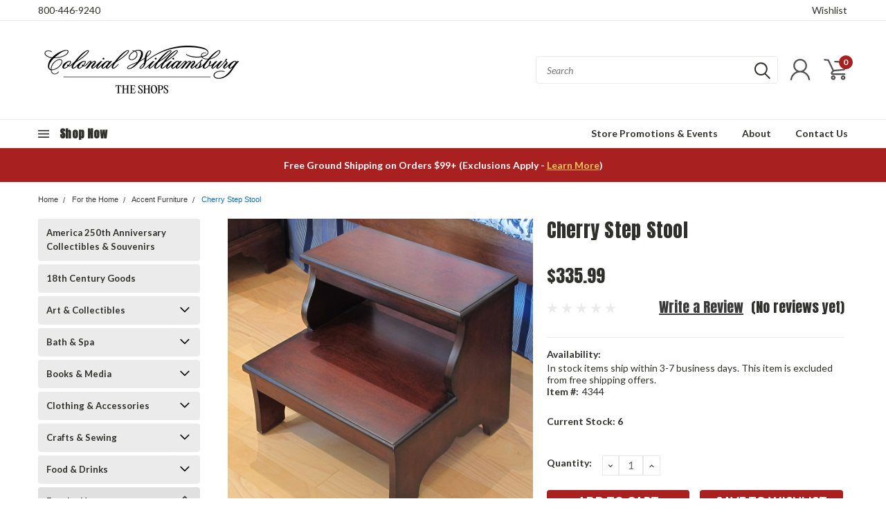

--- FILE ---
content_type: text/html; charset=utf-8
request_url: https://www.google.com/recaptcha/api2/anchor?ar=1&k=6LcjX0sbAAAAACp92-MNpx66FT4pbIWh-FTDmkkz&co=aHR0cHM6Ly9zaG9wLmNvbG9uaWFsd2lsbGlhbXNidXJnLmNvbTo0NDM.&hl=en&v=PoyoqOPhxBO7pBk68S4YbpHZ&size=normal&anchor-ms=20000&execute-ms=30000&cb=47n2nouu39sm
body_size: 48933
content:
<!DOCTYPE HTML><html dir="ltr" lang="en"><head><meta http-equiv="Content-Type" content="text/html; charset=UTF-8">
<meta http-equiv="X-UA-Compatible" content="IE=edge">
<title>reCAPTCHA</title>
<style type="text/css">
/* cyrillic-ext */
@font-face {
  font-family: 'Roboto';
  font-style: normal;
  font-weight: 400;
  font-stretch: 100%;
  src: url(//fonts.gstatic.com/s/roboto/v48/KFO7CnqEu92Fr1ME7kSn66aGLdTylUAMa3GUBHMdazTgWw.woff2) format('woff2');
  unicode-range: U+0460-052F, U+1C80-1C8A, U+20B4, U+2DE0-2DFF, U+A640-A69F, U+FE2E-FE2F;
}
/* cyrillic */
@font-face {
  font-family: 'Roboto';
  font-style: normal;
  font-weight: 400;
  font-stretch: 100%;
  src: url(//fonts.gstatic.com/s/roboto/v48/KFO7CnqEu92Fr1ME7kSn66aGLdTylUAMa3iUBHMdazTgWw.woff2) format('woff2');
  unicode-range: U+0301, U+0400-045F, U+0490-0491, U+04B0-04B1, U+2116;
}
/* greek-ext */
@font-face {
  font-family: 'Roboto';
  font-style: normal;
  font-weight: 400;
  font-stretch: 100%;
  src: url(//fonts.gstatic.com/s/roboto/v48/KFO7CnqEu92Fr1ME7kSn66aGLdTylUAMa3CUBHMdazTgWw.woff2) format('woff2');
  unicode-range: U+1F00-1FFF;
}
/* greek */
@font-face {
  font-family: 'Roboto';
  font-style: normal;
  font-weight: 400;
  font-stretch: 100%;
  src: url(//fonts.gstatic.com/s/roboto/v48/KFO7CnqEu92Fr1ME7kSn66aGLdTylUAMa3-UBHMdazTgWw.woff2) format('woff2');
  unicode-range: U+0370-0377, U+037A-037F, U+0384-038A, U+038C, U+038E-03A1, U+03A3-03FF;
}
/* math */
@font-face {
  font-family: 'Roboto';
  font-style: normal;
  font-weight: 400;
  font-stretch: 100%;
  src: url(//fonts.gstatic.com/s/roboto/v48/KFO7CnqEu92Fr1ME7kSn66aGLdTylUAMawCUBHMdazTgWw.woff2) format('woff2');
  unicode-range: U+0302-0303, U+0305, U+0307-0308, U+0310, U+0312, U+0315, U+031A, U+0326-0327, U+032C, U+032F-0330, U+0332-0333, U+0338, U+033A, U+0346, U+034D, U+0391-03A1, U+03A3-03A9, U+03B1-03C9, U+03D1, U+03D5-03D6, U+03F0-03F1, U+03F4-03F5, U+2016-2017, U+2034-2038, U+203C, U+2040, U+2043, U+2047, U+2050, U+2057, U+205F, U+2070-2071, U+2074-208E, U+2090-209C, U+20D0-20DC, U+20E1, U+20E5-20EF, U+2100-2112, U+2114-2115, U+2117-2121, U+2123-214F, U+2190, U+2192, U+2194-21AE, U+21B0-21E5, U+21F1-21F2, U+21F4-2211, U+2213-2214, U+2216-22FF, U+2308-230B, U+2310, U+2319, U+231C-2321, U+2336-237A, U+237C, U+2395, U+239B-23B7, U+23D0, U+23DC-23E1, U+2474-2475, U+25AF, U+25B3, U+25B7, U+25BD, U+25C1, U+25CA, U+25CC, U+25FB, U+266D-266F, U+27C0-27FF, U+2900-2AFF, U+2B0E-2B11, U+2B30-2B4C, U+2BFE, U+3030, U+FF5B, U+FF5D, U+1D400-1D7FF, U+1EE00-1EEFF;
}
/* symbols */
@font-face {
  font-family: 'Roboto';
  font-style: normal;
  font-weight: 400;
  font-stretch: 100%;
  src: url(//fonts.gstatic.com/s/roboto/v48/KFO7CnqEu92Fr1ME7kSn66aGLdTylUAMaxKUBHMdazTgWw.woff2) format('woff2');
  unicode-range: U+0001-000C, U+000E-001F, U+007F-009F, U+20DD-20E0, U+20E2-20E4, U+2150-218F, U+2190, U+2192, U+2194-2199, U+21AF, U+21E6-21F0, U+21F3, U+2218-2219, U+2299, U+22C4-22C6, U+2300-243F, U+2440-244A, U+2460-24FF, U+25A0-27BF, U+2800-28FF, U+2921-2922, U+2981, U+29BF, U+29EB, U+2B00-2BFF, U+4DC0-4DFF, U+FFF9-FFFB, U+10140-1018E, U+10190-1019C, U+101A0, U+101D0-101FD, U+102E0-102FB, U+10E60-10E7E, U+1D2C0-1D2D3, U+1D2E0-1D37F, U+1F000-1F0FF, U+1F100-1F1AD, U+1F1E6-1F1FF, U+1F30D-1F30F, U+1F315, U+1F31C, U+1F31E, U+1F320-1F32C, U+1F336, U+1F378, U+1F37D, U+1F382, U+1F393-1F39F, U+1F3A7-1F3A8, U+1F3AC-1F3AF, U+1F3C2, U+1F3C4-1F3C6, U+1F3CA-1F3CE, U+1F3D4-1F3E0, U+1F3ED, U+1F3F1-1F3F3, U+1F3F5-1F3F7, U+1F408, U+1F415, U+1F41F, U+1F426, U+1F43F, U+1F441-1F442, U+1F444, U+1F446-1F449, U+1F44C-1F44E, U+1F453, U+1F46A, U+1F47D, U+1F4A3, U+1F4B0, U+1F4B3, U+1F4B9, U+1F4BB, U+1F4BF, U+1F4C8-1F4CB, U+1F4D6, U+1F4DA, U+1F4DF, U+1F4E3-1F4E6, U+1F4EA-1F4ED, U+1F4F7, U+1F4F9-1F4FB, U+1F4FD-1F4FE, U+1F503, U+1F507-1F50B, U+1F50D, U+1F512-1F513, U+1F53E-1F54A, U+1F54F-1F5FA, U+1F610, U+1F650-1F67F, U+1F687, U+1F68D, U+1F691, U+1F694, U+1F698, U+1F6AD, U+1F6B2, U+1F6B9-1F6BA, U+1F6BC, U+1F6C6-1F6CF, U+1F6D3-1F6D7, U+1F6E0-1F6EA, U+1F6F0-1F6F3, U+1F6F7-1F6FC, U+1F700-1F7FF, U+1F800-1F80B, U+1F810-1F847, U+1F850-1F859, U+1F860-1F887, U+1F890-1F8AD, U+1F8B0-1F8BB, U+1F8C0-1F8C1, U+1F900-1F90B, U+1F93B, U+1F946, U+1F984, U+1F996, U+1F9E9, U+1FA00-1FA6F, U+1FA70-1FA7C, U+1FA80-1FA89, U+1FA8F-1FAC6, U+1FACE-1FADC, U+1FADF-1FAE9, U+1FAF0-1FAF8, U+1FB00-1FBFF;
}
/* vietnamese */
@font-face {
  font-family: 'Roboto';
  font-style: normal;
  font-weight: 400;
  font-stretch: 100%;
  src: url(//fonts.gstatic.com/s/roboto/v48/KFO7CnqEu92Fr1ME7kSn66aGLdTylUAMa3OUBHMdazTgWw.woff2) format('woff2');
  unicode-range: U+0102-0103, U+0110-0111, U+0128-0129, U+0168-0169, U+01A0-01A1, U+01AF-01B0, U+0300-0301, U+0303-0304, U+0308-0309, U+0323, U+0329, U+1EA0-1EF9, U+20AB;
}
/* latin-ext */
@font-face {
  font-family: 'Roboto';
  font-style: normal;
  font-weight: 400;
  font-stretch: 100%;
  src: url(//fonts.gstatic.com/s/roboto/v48/KFO7CnqEu92Fr1ME7kSn66aGLdTylUAMa3KUBHMdazTgWw.woff2) format('woff2');
  unicode-range: U+0100-02BA, U+02BD-02C5, U+02C7-02CC, U+02CE-02D7, U+02DD-02FF, U+0304, U+0308, U+0329, U+1D00-1DBF, U+1E00-1E9F, U+1EF2-1EFF, U+2020, U+20A0-20AB, U+20AD-20C0, U+2113, U+2C60-2C7F, U+A720-A7FF;
}
/* latin */
@font-face {
  font-family: 'Roboto';
  font-style: normal;
  font-weight: 400;
  font-stretch: 100%;
  src: url(//fonts.gstatic.com/s/roboto/v48/KFO7CnqEu92Fr1ME7kSn66aGLdTylUAMa3yUBHMdazQ.woff2) format('woff2');
  unicode-range: U+0000-00FF, U+0131, U+0152-0153, U+02BB-02BC, U+02C6, U+02DA, U+02DC, U+0304, U+0308, U+0329, U+2000-206F, U+20AC, U+2122, U+2191, U+2193, U+2212, U+2215, U+FEFF, U+FFFD;
}
/* cyrillic-ext */
@font-face {
  font-family: 'Roboto';
  font-style: normal;
  font-weight: 500;
  font-stretch: 100%;
  src: url(//fonts.gstatic.com/s/roboto/v48/KFO7CnqEu92Fr1ME7kSn66aGLdTylUAMa3GUBHMdazTgWw.woff2) format('woff2');
  unicode-range: U+0460-052F, U+1C80-1C8A, U+20B4, U+2DE0-2DFF, U+A640-A69F, U+FE2E-FE2F;
}
/* cyrillic */
@font-face {
  font-family: 'Roboto';
  font-style: normal;
  font-weight: 500;
  font-stretch: 100%;
  src: url(//fonts.gstatic.com/s/roboto/v48/KFO7CnqEu92Fr1ME7kSn66aGLdTylUAMa3iUBHMdazTgWw.woff2) format('woff2');
  unicode-range: U+0301, U+0400-045F, U+0490-0491, U+04B0-04B1, U+2116;
}
/* greek-ext */
@font-face {
  font-family: 'Roboto';
  font-style: normal;
  font-weight: 500;
  font-stretch: 100%;
  src: url(//fonts.gstatic.com/s/roboto/v48/KFO7CnqEu92Fr1ME7kSn66aGLdTylUAMa3CUBHMdazTgWw.woff2) format('woff2');
  unicode-range: U+1F00-1FFF;
}
/* greek */
@font-face {
  font-family: 'Roboto';
  font-style: normal;
  font-weight: 500;
  font-stretch: 100%;
  src: url(//fonts.gstatic.com/s/roboto/v48/KFO7CnqEu92Fr1ME7kSn66aGLdTylUAMa3-UBHMdazTgWw.woff2) format('woff2');
  unicode-range: U+0370-0377, U+037A-037F, U+0384-038A, U+038C, U+038E-03A1, U+03A3-03FF;
}
/* math */
@font-face {
  font-family: 'Roboto';
  font-style: normal;
  font-weight: 500;
  font-stretch: 100%;
  src: url(//fonts.gstatic.com/s/roboto/v48/KFO7CnqEu92Fr1ME7kSn66aGLdTylUAMawCUBHMdazTgWw.woff2) format('woff2');
  unicode-range: U+0302-0303, U+0305, U+0307-0308, U+0310, U+0312, U+0315, U+031A, U+0326-0327, U+032C, U+032F-0330, U+0332-0333, U+0338, U+033A, U+0346, U+034D, U+0391-03A1, U+03A3-03A9, U+03B1-03C9, U+03D1, U+03D5-03D6, U+03F0-03F1, U+03F4-03F5, U+2016-2017, U+2034-2038, U+203C, U+2040, U+2043, U+2047, U+2050, U+2057, U+205F, U+2070-2071, U+2074-208E, U+2090-209C, U+20D0-20DC, U+20E1, U+20E5-20EF, U+2100-2112, U+2114-2115, U+2117-2121, U+2123-214F, U+2190, U+2192, U+2194-21AE, U+21B0-21E5, U+21F1-21F2, U+21F4-2211, U+2213-2214, U+2216-22FF, U+2308-230B, U+2310, U+2319, U+231C-2321, U+2336-237A, U+237C, U+2395, U+239B-23B7, U+23D0, U+23DC-23E1, U+2474-2475, U+25AF, U+25B3, U+25B7, U+25BD, U+25C1, U+25CA, U+25CC, U+25FB, U+266D-266F, U+27C0-27FF, U+2900-2AFF, U+2B0E-2B11, U+2B30-2B4C, U+2BFE, U+3030, U+FF5B, U+FF5D, U+1D400-1D7FF, U+1EE00-1EEFF;
}
/* symbols */
@font-face {
  font-family: 'Roboto';
  font-style: normal;
  font-weight: 500;
  font-stretch: 100%;
  src: url(//fonts.gstatic.com/s/roboto/v48/KFO7CnqEu92Fr1ME7kSn66aGLdTylUAMaxKUBHMdazTgWw.woff2) format('woff2');
  unicode-range: U+0001-000C, U+000E-001F, U+007F-009F, U+20DD-20E0, U+20E2-20E4, U+2150-218F, U+2190, U+2192, U+2194-2199, U+21AF, U+21E6-21F0, U+21F3, U+2218-2219, U+2299, U+22C4-22C6, U+2300-243F, U+2440-244A, U+2460-24FF, U+25A0-27BF, U+2800-28FF, U+2921-2922, U+2981, U+29BF, U+29EB, U+2B00-2BFF, U+4DC0-4DFF, U+FFF9-FFFB, U+10140-1018E, U+10190-1019C, U+101A0, U+101D0-101FD, U+102E0-102FB, U+10E60-10E7E, U+1D2C0-1D2D3, U+1D2E0-1D37F, U+1F000-1F0FF, U+1F100-1F1AD, U+1F1E6-1F1FF, U+1F30D-1F30F, U+1F315, U+1F31C, U+1F31E, U+1F320-1F32C, U+1F336, U+1F378, U+1F37D, U+1F382, U+1F393-1F39F, U+1F3A7-1F3A8, U+1F3AC-1F3AF, U+1F3C2, U+1F3C4-1F3C6, U+1F3CA-1F3CE, U+1F3D4-1F3E0, U+1F3ED, U+1F3F1-1F3F3, U+1F3F5-1F3F7, U+1F408, U+1F415, U+1F41F, U+1F426, U+1F43F, U+1F441-1F442, U+1F444, U+1F446-1F449, U+1F44C-1F44E, U+1F453, U+1F46A, U+1F47D, U+1F4A3, U+1F4B0, U+1F4B3, U+1F4B9, U+1F4BB, U+1F4BF, U+1F4C8-1F4CB, U+1F4D6, U+1F4DA, U+1F4DF, U+1F4E3-1F4E6, U+1F4EA-1F4ED, U+1F4F7, U+1F4F9-1F4FB, U+1F4FD-1F4FE, U+1F503, U+1F507-1F50B, U+1F50D, U+1F512-1F513, U+1F53E-1F54A, U+1F54F-1F5FA, U+1F610, U+1F650-1F67F, U+1F687, U+1F68D, U+1F691, U+1F694, U+1F698, U+1F6AD, U+1F6B2, U+1F6B9-1F6BA, U+1F6BC, U+1F6C6-1F6CF, U+1F6D3-1F6D7, U+1F6E0-1F6EA, U+1F6F0-1F6F3, U+1F6F7-1F6FC, U+1F700-1F7FF, U+1F800-1F80B, U+1F810-1F847, U+1F850-1F859, U+1F860-1F887, U+1F890-1F8AD, U+1F8B0-1F8BB, U+1F8C0-1F8C1, U+1F900-1F90B, U+1F93B, U+1F946, U+1F984, U+1F996, U+1F9E9, U+1FA00-1FA6F, U+1FA70-1FA7C, U+1FA80-1FA89, U+1FA8F-1FAC6, U+1FACE-1FADC, U+1FADF-1FAE9, U+1FAF0-1FAF8, U+1FB00-1FBFF;
}
/* vietnamese */
@font-face {
  font-family: 'Roboto';
  font-style: normal;
  font-weight: 500;
  font-stretch: 100%;
  src: url(//fonts.gstatic.com/s/roboto/v48/KFO7CnqEu92Fr1ME7kSn66aGLdTylUAMa3OUBHMdazTgWw.woff2) format('woff2');
  unicode-range: U+0102-0103, U+0110-0111, U+0128-0129, U+0168-0169, U+01A0-01A1, U+01AF-01B0, U+0300-0301, U+0303-0304, U+0308-0309, U+0323, U+0329, U+1EA0-1EF9, U+20AB;
}
/* latin-ext */
@font-face {
  font-family: 'Roboto';
  font-style: normal;
  font-weight: 500;
  font-stretch: 100%;
  src: url(//fonts.gstatic.com/s/roboto/v48/KFO7CnqEu92Fr1ME7kSn66aGLdTylUAMa3KUBHMdazTgWw.woff2) format('woff2');
  unicode-range: U+0100-02BA, U+02BD-02C5, U+02C7-02CC, U+02CE-02D7, U+02DD-02FF, U+0304, U+0308, U+0329, U+1D00-1DBF, U+1E00-1E9F, U+1EF2-1EFF, U+2020, U+20A0-20AB, U+20AD-20C0, U+2113, U+2C60-2C7F, U+A720-A7FF;
}
/* latin */
@font-face {
  font-family: 'Roboto';
  font-style: normal;
  font-weight: 500;
  font-stretch: 100%;
  src: url(//fonts.gstatic.com/s/roboto/v48/KFO7CnqEu92Fr1ME7kSn66aGLdTylUAMa3yUBHMdazQ.woff2) format('woff2');
  unicode-range: U+0000-00FF, U+0131, U+0152-0153, U+02BB-02BC, U+02C6, U+02DA, U+02DC, U+0304, U+0308, U+0329, U+2000-206F, U+20AC, U+2122, U+2191, U+2193, U+2212, U+2215, U+FEFF, U+FFFD;
}
/* cyrillic-ext */
@font-face {
  font-family: 'Roboto';
  font-style: normal;
  font-weight: 900;
  font-stretch: 100%;
  src: url(//fonts.gstatic.com/s/roboto/v48/KFO7CnqEu92Fr1ME7kSn66aGLdTylUAMa3GUBHMdazTgWw.woff2) format('woff2');
  unicode-range: U+0460-052F, U+1C80-1C8A, U+20B4, U+2DE0-2DFF, U+A640-A69F, U+FE2E-FE2F;
}
/* cyrillic */
@font-face {
  font-family: 'Roboto';
  font-style: normal;
  font-weight: 900;
  font-stretch: 100%;
  src: url(//fonts.gstatic.com/s/roboto/v48/KFO7CnqEu92Fr1ME7kSn66aGLdTylUAMa3iUBHMdazTgWw.woff2) format('woff2');
  unicode-range: U+0301, U+0400-045F, U+0490-0491, U+04B0-04B1, U+2116;
}
/* greek-ext */
@font-face {
  font-family: 'Roboto';
  font-style: normal;
  font-weight: 900;
  font-stretch: 100%;
  src: url(//fonts.gstatic.com/s/roboto/v48/KFO7CnqEu92Fr1ME7kSn66aGLdTylUAMa3CUBHMdazTgWw.woff2) format('woff2');
  unicode-range: U+1F00-1FFF;
}
/* greek */
@font-face {
  font-family: 'Roboto';
  font-style: normal;
  font-weight: 900;
  font-stretch: 100%;
  src: url(//fonts.gstatic.com/s/roboto/v48/KFO7CnqEu92Fr1ME7kSn66aGLdTylUAMa3-UBHMdazTgWw.woff2) format('woff2');
  unicode-range: U+0370-0377, U+037A-037F, U+0384-038A, U+038C, U+038E-03A1, U+03A3-03FF;
}
/* math */
@font-face {
  font-family: 'Roboto';
  font-style: normal;
  font-weight: 900;
  font-stretch: 100%;
  src: url(//fonts.gstatic.com/s/roboto/v48/KFO7CnqEu92Fr1ME7kSn66aGLdTylUAMawCUBHMdazTgWw.woff2) format('woff2');
  unicode-range: U+0302-0303, U+0305, U+0307-0308, U+0310, U+0312, U+0315, U+031A, U+0326-0327, U+032C, U+032F-0330, U+0332-0333, U+0338, U+033A, U+0346, U+034D, U+0391-03A1, U+03A3-03A9, U+03B1-03C9, U+03D1, U+03D5-03D6, U+03F0-03F1, U+03F4-03F5, U+2016-2017, U+2034-2038, U+203C, U+2040, U+2043, U+2047, U+2050, U+2057, U+205F, U+2070-2071, U+2074-208E, U+2090-209C, U+20D0-20DC, U+20E1, U+20E5-20EF, U+2100-2112, U+2114-2115, U+2117-2121, U+2123-214F, U+2190, U+2192, U+2194-21AE, U+21B0-21E5, U+21F1-21F2, U+21F4-2211, U+2213-2214, U+2216-22FF, U+2308-230B, U+2310, U+2319, U+231C-2321, U+2336-237A, U+237C, U+2395, U+239B-23B7, U+23D0, U+23DC-23E1, U+2474-2475, U+25AF, U+25B3, U+25B7, U+25BD, U+25C1, U+25CA, U+25CC, U+25FB, U+266D-266F, U+27C0-27FF, U+2900-2AFF, U+2B0E-2B11, U+2B30-2B4C, U+2BFE, U+3030, U+FF5B, U+FF5D, U+1D400-1D7FF, U+1EE00-1EEFF;
}
/* symbols */
@font-face {
  font-family: 'Roboto';
  font-style: normal;
  font-weight: 900;
  font-stretch: 100%;
  src: url(//fonts.gstatic.com/s/roboto/v48/KFO7CnqEu92Fr1ME7kSn66aGLdTylUAMaxKUBHMdazTgWw.woff2) format('woff2');
  unicode-range: U+0001-000C, U+000E-001F, U+007F-009F, U+20DD-20E0, U+20E2-20E4, U+2150-218F, U+2190, U+2192, U+2194-2199, U+21AF, U+21E6-21F0, U+21F3, U+2218-2219, U+2299, U+22C4-22C6, U+2300-243F, U+2440-244A, U+2460-24FF, U+25A0-27BF, U+2800-28FF, U+2921-2922, U+2981, U+29BF, U+29EB, U+2B00-2BFF, U+4DC0-4DFF, U+FFF9-FFFB, U+10140-1018E, U+10190-1019C, U+101A0, U+101D0-101FD, U+102E0-102FB, U+10E60-10E7E, U+1D2C0-1D2D3, U+1D2E0-1D37F, U+1F000-1F0FF, U+1F100-1F1AD, U+1F1E6-1F1FF, U+1F30D-1F30F, U+1F315, U+1F31C, U+1F31E, U+1F320-1F32C, U+1F336, U+1F378, U+1F37D, U+1F382, U+1F393-1F39F, U+1F3A7-1F3A8, U+1F3AC-1F3AF, U+1F3C2, U+1F3C4-1F3C6, U+1F3CA-1F3CE, U+1F3D4-1F3E0, U+1F3ED, U+1F3F1-1F3F3, U+1F3F5-1F3F7, U+1F408, U+1F415, U+1F41F, U+1F426, U+1F43F, U+1F441-1F442, U+1F444, U+1F446-1F449, U+1F44C-1F44E, U+1F453, U+1F46A, U+1F47D, U+1F4A3, U+1F4B0, U+1F4B3, U+1F4B9, U+1F4BB, U+1F4BF, U+1F4C8-1F4CB, U+1F4D6, U+1F4DA, U+1F4DF, U+1F4E3-1F4E6, U+1F4EA-1F4ED, U+1F4F7, U+1F4F9-1F4FB, U+1F4FD-1F4FE, U+1F503, U+1F507-1F50B, U+1F50D, U+1F512-1F513, U+1F53E-1F54A, U+1F54F-1F5FA, U+1F610, U+1F650-1F67F, U+1F687, U+1F68D, U+1F691, U+1F694, U+1F698, U+1F6AD, U+1F6B2, U+1F6B9-1F6BA, U+1F6BC, U+1F6C6-1F6CF, U+1F6D3-1F6D7, U+1F6E0-1F6EA, U+1F6F0-1F6F3, U+1F6F7-1F6FC, U+1F700-1F7FF, U+1F800-1F80B, U+1F810-1F847, U+1F850-1F859, U+1F860-1F887, U+1F890-1F8AD, U+1F8B0-1F8BB, U+1F8C0-1F8C1, U+1F900-1F90B, U+1F93B, U+1F946, U+1F984, U+1F996, U+1F9E9, U+1FA00-1FA6F, U+1FA70-1FA7C, U+1FA80-1FA89, U+1FA8F-1FAC6, U+1FACE-1FADC, U+1FADF-1FAE9, U+1FAF0-1FAF8, U+1FB00-1FBFF;
}
/* vietnamese */
@font-face {
  font-family: 'Roboto';
  font-style: normal;
  font-weight: 900;
  font-stretch: 100%;
  src: url(//fonts.gstatic.com/s/roboto/v48/KFO7CnqEu92Fr1ME7kSn66aGLdTylUAMa3OUBHMdazTgWw.woff2) format('woff2');
  unicode-range: U+0102-0103, U+0110-0111, U+0128-0129, U+0168-0169, U+01A0-01A1, U+01AF-01B0, U+0300-0301, U+0303-0304, U+0308-0309, U+0323, U+0329, U+1EA0-1EF9, U+20AB;
}
/* latin-ext */
@font-face {
  font-family: 'Roboto';
  font-style: normal;
  font-weight: 900;
  font-stretch: 100%;
  src: url(//fonts.gstatic.com/s/roboto/v48/KFO7CnqEu92Fr1ME7kSn66aGLdTylUAMa3KUBHMdazTgWw.woff2) format('woff2');
  unicode-range: U+0100-02BA, U+02BD-02C5, U+02C7-02CC, U+02CE-02D7, U+02DD-02FF, U+0304, U+0308, U+0329, U+1D00-1DBF, U+1E00-1E9F, U+1EF2-1EFF, U+2020, U+20A0-20AB, U+20AD-20C0, U+2113, U+2C60-2C7F, U+A720-A7FF;
}
/* latin */
@font-face {
  font-family: 'Roboto';
  font-style: normal;
  font-weight: 900;
  font-stretch: 100%;
  src: url(//fonts.gstatic.com/s/roboto/v48/KFO7CnqEu92Fr1ME7kSn66aGLdTylUAMa3yUBHMdazQ.woff2) format('woff2');
  unicode-range: U+0000-00FF, U+0131, U+0152-0153, U+02BB-02BC, U+02C6, U+02DA, U+02DC, U+0304, U+0308, U+0329, U+2000-206F, U+20AC, U+2122, U+2191, U+2193, U+2212, U+2215, U+FEFF, U+FFFD;
}

</style>
<link rel="stylesheet" type="text/css" href="https://www.gstatic.com/recaptcha/releases/PoyoqOPhxBO7pBk68S4YbpHZ/styles__ltr.css">
<script nonce="17ETNShZh9S8xDcAajHOyg" type="text/javascript">window['__recaptcha_api'] = 'https://www.google.com/recaptcha/api2/';</script>
<script type="text/javascript" src="https://www.gstatic.com/recaptcha/releases/PoyoqOPhxBO7pBk68S4YbpHZ/recaptcha__en.js" nonce="17ETNShZh9S8xDcAajHOyg">
      
    </script></head>
<body><div id="rc-anchor-alert" class="rc-anchor-alert"></div>
<input type="hidden" id="recaptcha-token" value="[base64]">
<script type="text/javascript" nonce="17ETNShZh9S8xDcAajHOyg">
      recaptcha.anchor.Main.init("[\x22ainput\x22,[\x22bgdata\x22,\x22\x22,\[base64]/[base64]/[base64]/[base64]/cjw8ejpyPj4+eil9Y2F0Y2gobCl7dGhyb3cgbDt9fSxIPWZ1bmN0aW9uKHcsdCx6KXtpZih3PT0xOTR8fHc9PTIwOCl0LnZbd10/dC52W3ddLmNvbmNhdCh6KTp0LnZbd109b2Yoeix0KTtlbHNle2lmKHQuYkImJnchPTMxNylyZXR1cm47dz09NjZ8fHc9PTEyMnx8dz09NDcwfHx3PT00NHx8dz09NDE2fHx3PT0zOTd8fHc9PTQyMXx8dz09Njh8fHc9PTcwfHx3PT0xODQ/[base64]/[base64]/[base64]/bmV3IGRbVl0oSlswXSk6cD09Mj9uZXcgZFtWXShKWzBdLEpbMV0pOnA9PTM/bmV3IGRbVl0oSlswXSxKWzFdLEpbMl0pOnA9PTQ/[base64]/[base64]/[base64]/[base64]\x22,\[base64]\\u003d\x22,\x22w5DDgCoFRkAtwo/DqMOcA8OKBFVcDMO6wrzDgsKEw5tow4zDp8KsAzPDkE5oYyMuQMOQw6ZQwqjDvlTDisKiF8ORR8O5WFhZwpZZeQVSQHFdwp01w7LDtMKwO8KKwrbDnl/ChsOmEMOOw5thw7Udw4AXYlx+WgXDoDlJfMK0wr91UizDhMOnVl9Iw4tVUcOGGsO6dyMvw70hIsOUw7LChsKSehHCk8OPBVgjw4EKZz1QZcKawrLCtmhtLMOcw4XCosKFwqvDgwvClcOrw67DmsONc8OKwpvDrsOJFsK6wqvDocOOw44CScOPwogJw4rCtTJYwr4/w5UMwoAcRhXCvQxFw68eZsORdsOPTMKLw7ZqKMK4QMKlw73Cp8OZS8Kyw7vCqR4VcDnCpn3DvwbCgMKgwo9Kwrcnwp8/HcKPwoZSw5ZGE1LChcOEwr3Cu8OuwqfDv8ObwqXDvWrCn8Klw7RCw7I6w4PDvFLCownCjjgAVMO4w5Rnw6XDhAjDrUnCjyMlI2jDjkrDoHoXw50nW17CuMO4w4vDrMOxwphXHMOuDcOQP8OTYsK9wpU2w7wZEcObw70/wp/DvlwoPsONUMOMB8KlPTfCsMK8Eg/Cq8KnwrnChUTCqkAEQ8OgwqjCizwSfShvwqjCjsOSwp4ow4Ecwq3CkBocw4/Dg8O9wqgSFEnDosKwLWhZDXDDgcKfw5Ucw6Z3CcKEbWbCnEI0XcK7w7LDnXNlMHMaw7bCmixCwpUiwqHCn3bDlGhfJ8KObkjCnMKlwr0hfi/DmBPCsT57woXDo8KaVMOjw553w4bChMK2F1cUB8ODw6PCnsK5YcOueSbDmXARccKOw6TCqiJPw7w8wqcOVk3Dk8OWYinDvFBaTcONw4wjaFTCu3DDhsKnw5fDsTnCrsKiw7dywrzDiAN/GHwbO0pgw7sXw7fCihLClRrDuW5Mw69sInwUNTjDi8OqOMOKw7AWAT5EeRvDrsKgXU9BalEiXcO9SMKGCRZkVzHCksObXcKeMl91WTBIUA4Kwq3DmwlVE8K/wozCvzfCjjJgw58Jwp0UAkc7w6bCnFLComrDgMKtw5lqw5QYQsOjw6klwrDChcKzNHXDosOvQsKqN8Khw6DDqcOpw5PCjzTDhS0FAiPCkS9xL3nCt8O1w64swpvDsMK/wo7DjzMAwqgeCnTDvz8TwqPDuzDDt2pjwrTDolvDhgnCoMK9w7wLMsOmK8KVw5zDuMKMfVYEw4LDv8OLEgsYTMOjdR3DiSwUw7/DmGZCb8OIwopMHBLDqWRnw6nDvMOVwpk/wrBUwqDDsMOuwr5EL0vCqBJdwpB0w5DClcOFaMK5w6zDosKoBy1xw5woPcKKHhrDnjIuWnvCjsKIa2vDsMK5w5HDoAhYwpfCicO5wpQgw5bClMOzw5HCnsKSN8OwVFRqTMOAwoANaVzCsMO5wqfCqV3DocONw5LCtcKWfnhkUybCjQLCtMKoMQTClRvDpwbDisO/w4JGw5l8w4LCqsKYwrPCrMKGTETDmMKAw69pAFMVw5sNNMOXHMKnA8Ofwq9+wr/DvcOzwqJtacKPwo/[base64]/DiGbCnE7ClDDDmEjDnsOfQxRaw6XCv3PDs1IHQiHCtsOkNcONwq/CqsKJMMONwq3Di8Ozw68XRHsOfHwacy0bw7XDqsOywp3DnHEQcS4Cwq7Cs3lzX8OCD11fR8OjF1w/TnHCosOFwrBLHVjDt3TDuTnCocONH8K2wr4eUMODwrXCpW3CpkbCvSvDp8OPB0Umw4Bvw5vCmQLDjA0Fw4NJISsjWcKfIMOzw4/[base64]/CpsOMOsKKd8OLw6kKw54UwqTCnWtICsO8woItfcO1w5jCsMOyHsODTj7ClsKOESrCo8OkN8O0w4bDoFfCuMOzw7LDsFTCk1/[base64]/SGvCvD9USsKxIH1MRMORPMKdwobDisOBfCHCjlzDpQzCoCtBwqRZw7EifsOqwrrDizsqCGxjwocKPSdLwqrCixo3w68ew4NrwppSHMONXnkZwq3DhX/CgsOswozCo8O7wo1vL3DCmBkGw7DCt8OfwpYzw5QIw5jCoX3CnBXDnsOKH8KMw6sLSkQrccK8bcOPZR56I05+WcKREsKlbMKKw7hSIy1Lwq3CjsOOesOQMMOCwp7CicK9w5zCoW3Dul46XsOcc8KKOMOxKMOYWcKFw4Aaw6Jbwo/DgMOIWzBAUMKEw4vDul7DmkM7G8KuGG8DBxDDsUtBRHbDtSHDvcOrw67CiFpkwrfCjms2amxWVcKvwoIXw6lwwrhFdDLChAUvwpNNOh7CgAzClQTDgMOXwofCrQ5zW8O9wr/DicOZBW8RXVd8woo9OcOwwqnCqWZWwrRRahEtw5tcwprCgzwaWxdYw5pub8OoCMKowoLDjcKNw4Mlw4vCoCLDgcO/[base64]/wp7CpmoMwrQKw6VrUMKOw6dywqXDhcKCwq02SXDCgXTCiMKsYkrDrMKgBRfCq8OcwrI9ZTM4eSwSw75WR8OXB0V/[base64]/w4JBwopmRFLDt2kEw5txSsOUw4ZcCsKxfsKYHRdCw4LDlCPCh1/CqwfDlybCozbDnVIETCbDhH/[base64]/wrbDnxFmwrbClMKBwroUw4J/w7jDtnkFKWjCksOWAsO2w4pbwo7DgCbDsUggwqYtw4jCqCbDkwp4D8OiPnvDiMKRXQTDugIfDMKEwonDrMKXXcKpCk5gw6JwIcKkw4HCuMKtw7bCnsOyYTUVwo/[base64]/w7bDghrDlyA/enI9wp3Dux7CgQ7CswgqwqTDkxnDrk0xw4h8w6LDnw3Do8KjU8Kvw4jDo8OMw4hPDRUtw6NZJMK9wqvCk2TCuMKJw4gvwrvCm8KWw7vCpj1hwojDhiRcY8OWMQ1BwrPDlMK+w5rDljl/RsOjJsOfw7peSsKfHXpCwqgbZsOYwodWw5wfw77DtWsXw4jDtcK7w7vCtMOqD2EgFsOvCyfDgW3Dh1tDwrvCvcKKwonDgiTDlMKXDC/DocKvwoHCmsO6NwvCoA/Ct1dGwq3DicKvfcKBRcKfwpxUwq7DmcOFwpkkw4fCicKQw7zCmhzDv3ZVT8OCwqYRIVDCuMKfw5TCj8OTwo/CghPCgcOBw53DuCvDvsKwwqvCm8Kgw7JsOR9LN8Onw7gcw5ZQKsO0CRsrQ8KlL3TDgcKsA8Kkw6TCsS/CrjVoZlYgwq3Cj3NceQ/[base64]/worDg8K7wokww4d0An1KwqM/KSPCp1zDh8O9PF/CrBjDqFliJsO1wqLDnD4TwqfCvsKVDX1zw7HDjcOqWcKLcDTDlTvDjwgIwpgOeRXCj8K2w68DWg3DsjbCoMKzLGzCsMOjOxRXV8KGah9nwpTDq8OpQUMqw6B0aApJw7ouKSfDsMKhwrkEF8OFw7jCt8OKLRPCgMO/[base64]/DrcOOwo7DnMOGwrLDixrCrgtIw5bCnhBGC8OWwpw/woTCo1DCncKTfsKMw6/DrsOQO8K1w4xSSg/Dj8O/[base64]/[base64]/CvRB9PcK8w7xLwprCkMKYdsKqQBfCoQnCsyjDnUMOGMKsURDChMKJwq02wocETMKkwqzDoRnDt8O6DGfCkmV4KsKcdMKSFlPCghPCnFbDmX9MecKQwqLDhzxRDkx7SzhCYmxPwpVLXz/Ds1TCqMKvw6/CpD8HUwLCvioif2bCnsOAw6k9F8KUV2AnwpFtalBRw7XDlMOKw77ChBAowrt3XWIlwoRjw4fCuzJIw5tCOsK6wrDCn8ONw7gJw7xHM8OgwrPDk8K8JsO/wpjCoCLDugrDnMOMw47Cm0oqLQofwrHCiz3CssKMJwHDsz9Jw5rCogDCqhdLw4F9wo3CgcO4wpxIw5HCnlDDlsKmwoE4SVQTwrMIOcKhw5/Chn3DhkTClx/Cu8OWw4V1woXDsMK0wqzCvx0wYsOTwq3DrMK0wo40AUfDssONwpcIG8KMw77Ch8O/w4nDi8Kmw6zDoRjDmMOPwq5Aw7Ztw74yCsOxccKjwqZmDcOCw5HCq8OHw7kJUB0tJzDDi2XDp1DDqmLDjXcsYcOXM8OcEMODPiVswogJCAXDkgnCo8KOb8KZw7bCtztXwpd3f8OuI8Kjwoh3XcKDZcKFADFGw5pTfz52c8OWw5/DsQ/CrCxnw6/DnMKdOcKaw5rDnjTClsKzYsOLFDNwN8KtURVhwpMewpAew6V6w4cQw5twRMO7wos/w7TCgcKMwr0gwo/DomcEf8KTYsOSKsK8w4DDrAcSbcK0D8KuYEHCqV3Dhn3DqG5gcg/CrDMxw7bDkF3CrlcpXsKSwpzDqsOEw6bDvwNkHsO6FTcew6VKw5zDvTbCn8Kuw7U2w6PDicOPPMOVTMKjbsKQW8OgwqokfMObGEMkYsOcw4vChMOkwqXCvsKew4fDmcO/GV86IUHClMO6IW5Wfxc6RxV5w5XCosOUFATCrcOhAmjCnnt8wpwDw6nChcOnw6NEJcO7wqZLfiXCi8OJw6V0Dz3DuVpdw7TCu8Ozw4jCpRvCjnzDp8K/[base64]/[base64]/[base64]/DrcORw5gpw40Ew6c6O8ORw686OcK7wop6Kzsnw7nDnMOJN8OILx8RwotKZcKbwqo8GThhw4fDqsOXw7QQTW/Co8OLOcKHw4bCgsOQw5XCjx3CoMOpRRfDikjDm2jCmD0pI8Orw4DDuhLCo3hEWgjDikcuw43Dj8KOOVwHwpBRwp0Xw6XDusOtw6xawrQgwq/ClcK9I8K2AsKZZMKJw6fCu8OywrhhQ8OaDHN7wp3Cq8KfSEVVL0FIO2FKw7zDl3MtFQsCVlPDnynCjgrCtXAXwp3Doi0Ww5vCjibCv8O2w4IWMyVlHsKqCWjDucKuwqYOYQDCjnM0w47DpMKCVcO/[base64]/PlZiwqkQwrLCvnYlGcOXw68XJjJyBnFnBWIWw6cdXMOGK8KrGHLCnsKNWy/CmHrCp8OXY8KPMCAuIsKmw6N1Z8OLdgvDrsOaIMObw6BuwrkVJmTDqMOAZsKmQULCl8Kfw49sw6MQw4/ChcOlw44lVkMFH8KZw487HcONwrMvwoptwrhFDsKmfl/DkcOYB8KVB8OnNhnDusOLwrDCmsKbHVpxw7TDig0VDA/CqV/[base64]/w7XDqGB8woZMwrPDu8OnXsK3wqvChwsbw6JNTXHCmhDDuAwkw5c/IyHCsCMVwrNrw4hTBMKKY39Pw7YqaMOraHkmw603w7TCk00Sw4NSw7JOw4TDgytwCRFxMMKGYcKmDsKbQUA2W8OawozCtsOcw6Y9CcKUL8KXw7jDnMOFM8O7w7/[base64]/DsSHCqMOcwpJQw77DuC3DtsO5X8KNwo/CvcOhw7N0w41BwrnDoMOGwrhFwoVrw7XCosOoFsK+V8KmQ0kPB8O2w5HCkMKLcMKYw6/[base64]/wqbDvgXCs0zDocOKQzs7L8KRBcO6wrIcNMOmw4/[base64]/DjTUvwqTCuSZUL8KVYw52M2tgwpjCn8KBB3d6cADCrMK4wo5Ow5LCucOFZcKTaMKzw4TDiCIDNlXDgywPw6QTw7LDksOOejVkwpTCv25zw6zCkcOvTMOzN8KJBw9Zw7vDkzLDiVjCpWRGWcK6w6ZreCglwoxTYSDCnQ0UKMORwqzCshRuw4zChBnCqMOJwq/[base64]/CrS8UJMKBw6/ClMKIG0/CkMODw61mNDYmw4AGwrXCmsOyaMOJwo/ChsK5w55Fw7RjwrVTw6/CnMKuFsOiYGHDiMKfak9+OFrDpjVZSBTCrsKQZsOSwqERw7tuw5w3w6/CmMKdwoZKw5bCvsKow7Bhw6vDvMOwwr4iNsOtFMO/PcOnGX9qJT3CjcOJIcK8wpTDhcKPw5fDs2oowr7DqH0dFwTCrGzDm0/CisOWWxPDlcKsFw8Ew6rCnsK1wpFgUsKEw5wtw70Awr8UCyBwQ8K0wrcTwqjClV3DgcOPPVPClzvDt8OAwrsPQhVPMQPDoMORWsOgPsKAe8OYwocuwoXDpsKzH8OuwoUbIsObMS3DgwMWw7/Cq8O1wptQw5PCrcKZw6QKe8KoOsKjV8KDKMOoXHLCgwl5wrobwoHDoCUiwrzDqMKjw73Drj8cD8Odw7sZEV5tw5hNw5t6HcKcZ8K0w5/Dky0XQMODEnzCqEcOwqlxGUTCpMKvw5QiwpjCtMKMNUIIwqp+LRVqwoJXM8OCwoVHTMOVwq3ChV5ywpfDgMKhw7IzWxhiAcOrfBlAwrNFGsKLw6fCvcKnw6g6wqXDm0tMwqVUwpd5RRIKHMOfDEzDnSHDgcOBwoAUwoJIw5cHVExUIMKhGD/CoMKHecOXJh5xGBfCjWBmwqHCkkVnG8OWw60+wrIQw5ptwoYZSmxlXsOwdMK7wptmwpp7wqnDsMOmIcOOwpFQNUs9SMKSwotFJDQiZCIxwr7DvcOzKMOvIMOLMW/[base64]/DhhlMNMOpw4rDusO8Hn1vw4bCn3LDo0nDrzXCusKOPyoHOMOoZsOGw6pkw77CqFjCi8Oew7TCvsONw70pf3ZmfsOWRA3CrMO9awQ5w7lfwoHCscOcw7PCm8OXwobCkRtQw4PCmcOkwrVywr/DqgZXwqHDhMK1w5EWwrsdCMKLM8O3w7XDhG4jRyJXwrrDh8K3wrvCnVXDnHnCqTXCulHClhjDp3k9wr4BcjHCqcKYw67CocKMwr4zNB3CncOHw5HDlmF/AsKIw4/[base64]/w78Ww6wJbVMgw4dvwp7CiMKcccKGw4MPw4/Co8K3wr/DlEchBcO0wqnDvAzDpsOHw5lNw5tKwo/Ct8KRw6zDjhRaw6k8wqgIwpzDvwTDn0YZXX96BMK5woYIRcOrw63Ds3nCq8Omw4JMbMOKfF/CncO1KxIzfgEDwoNUwp1GYWjCv8OsPmPDucKYCHo2wpFhIcOLw73DjAjCglfCiifCsMKwwr/Cj8OdXcKATGvDk1xsw4FeNMKnw6Iww6QsBsOdWULDssKOasKMw73DpMKFZE8eVMKkwqvDhE9TwonCkEfCiMOzPcKBNQ7DiivDmiPCoMK/EXLDsz4uwo5+X2R/[base64]/CsxoZwrTCq8Kkc8KhwpfCsy7Di1BRwpEmw4c0wpxkwq5Dw7h9SMOwasK6w6HDvcONeMKuHTPCl1QQZsKyw7LDuMKkw7YxbsOqPsKfwqDDtsO/WVF3worDiVnDssOXBsOSwqvCuEnDrDlKOsOGNQoMYMOIw45XwqQFwo/CssOgOyZiw4jCsCfDvcKObzl7w5nCiT3CkMOWwoXDtV7CpBs8FRDDpSQvUsK6wqHClBXDpsOkGS7DqhxMLXxQT8K7QkjCksOAwr1nwq4dw6BrJMKqw6HDqcOrwoHDs3zCmUkRecK/HMOvOWDChsKRaQ4RRsOLAG1tFR/DmMOzwo7Csm7DnMKLwrERw5o5w6MFw5MbE3TCmMOyZsKcAcOMWcKoQMKfw6Amw5xUWQUvdxAew7bDhWbDpkRNw7rCpsOMd34fNzvCoMK3IwgnFMKHL2LCmsKiGAIvwr9iwqzCg8OmaVTCoxzDpMKDwqbCrMK/JBvCr0zDtCXCusOBBVbCjyVaBSjCiiEhw47DpsOpARDDpTp5w7zCj8Kcw4jDnMKQTkdjZyEtAcK5wp1zZ8O3HmJCw5Mrw6LCoWLDhcOYw50DWSZhwqtiw5Rpw4TDpS/CmcORw4g/wrUvw5HCk0JDIXbDuXbCpHZVaRQUFcO4w71xSsOFw6XCtsO3KsKlwr7Cg8ObSgx/MAHDs8Ofw5dDaTTDt2YyAiBbAcKUK3/Ci8Oow4kNcQB7cgPDgsKlF8KKPsKqwoLDn8OQMEvDh0DDvwAyw73CkcKBdkXClHUASTXCgDMjw6x5IsOJKxHDiTPDhMOASkg/[base64]/DocKRO8OsfsOgbcK5ImhUWipmwpfCksOAJx9Uw7jDvHPCmMOMw6XDgE7Cgko6w6hnwr94GsKzwrrChG4DwqjCg1TCpsKQdcOlwq8RS8KEDy4+EcKKw5o/[base64]/CuT/DslErfsKdCMOgwrLCvSnCrMObHw3Dq3bDn2EGfsOZw5rCowjCnR3Cq1TDjWzDv2HCs0ZRDyLCmsK0O8O5w4fCtsOmSAgxwoPDuMOlwpITehhOMsKlwrtOcsOmwrFCw4zCrsKrMSAEwrfCknYdw7jDtXRjwq05wrVzbE/Cq8OjwrzChcKVVn/CnkbDpsOOCsOzwpk7QGHDkgzDkkkCb8Oow6l3QcKJHiDCpXbDnjNOw7JADxLDmcKhwqlpwqbDi1jDnHRJMA9eF8OwChAJwrV8E8KCwpRAwoF5Cx01wphTw4LDqcOZbsO+wrHCpQPDsGkaRHfDjcKmCw9nw57DrgnCpsKtw4c/dQnCm8OpGGTDrMOjCHZ8VsOoKcKhw6gXYA/DmsKnw4rCpjHCrsOGPcK2ZsO8VsOGUBEjMMKpwqLDn28JwrJLHE7Cr0nDqh7CoMKpPA5Cw5DClcKYwrDCu8Ogwpo4wqkXw7EAw7oywr8Wwp3DmMKnw4RMwqNLTkDClMKuwr04wq1iw7hIOcO9FcK6wrrDjsOBw7AwK1nDtsKtw7LCpn/DtcKYw6DCicKVwqAiTsOVcsKraMKkBsKtwq84ZcOTcw0Ew6rDg0Y/wpZsw4XDuSTDj8OjfcOcOQPDisKKwofDrgUHw6sgKBZ4w5cYAMOjOsO+w6owOCVfwoJaGyjCuUBcQcKEYi46LcKnw6bCrixzTsKbV8KZbMOsBwPDiWjChMOSwp7CmsKnw7DDpsO/[base64]/CkMOOw7/[base64]/CjywtHWMfGV8yFcKSwq9qw50qwrPDmcOzA8KjPsO+w6rCucOGfmTDk8Kcw4PDpB0+woxCw7LCs8OvMsKpU8OqDzA5wptQSsK6Fk8Xw6/[base64]/CsAgrYMKeN8Kmw5zDmsOcw47CjzTCsynDjRUqwprCii3CqsKvwqHChyfCqMK9wpV5wqR5w40HwrctCXXDrzzCoEdgw5fCry8BHMOowoctw414CcKZw4HCs8OJJ8OuwpPDuxLCnCHCkjPDqMKuKjx9wpFwXV8Pwr7Dp3I+GBzDgcKCEcKNC3bDvMODF8OSbcKna3nDhD/ChMOfeE9sRsO+Y8KDwp3Cq3zDoUUbwrrDlsO7VcOlw57CkUrCisOvw7XDjsKNE8OywpDCoipxw4ExNcKhw7rCnVl/TGvDiClmw53Co8KkUsOFw5PDocKQOsO+w5hiScOzQMKkPMKTPjEwwpdWwrFuw5ZVwpnDh1p1wrZPalzCr3oGwqrDkMOgFgQ5QXFkWT3DkcOHwr3DpQBTw6g6TRtyBXZiwpgLbnYiF0INO3HCiwFAw7nCthfCp8Kww7HCg3x/A0A5wozCm3jCpMOww7FQw7xYw4vDjsKKwoUCdinCscKCwqYowrJowr3Ck8K4w4bDj0NJaRB4w7AfNy0nfSnDtcOtwr5mRjRTX0p6wpDCiU3DqD3DuTHCvRHDrsK3XxYEw4XDohtBw77ClcOdBzTDi8OrV8KwwpM1S8Kzw7JoMR/DoFXDon3DkxlewrJlw5wUfsK3w4E/[base64]/GgPCqMKsEMO1wqnDs8KKSjrCtxvDpHJjw7HChsOew7clwp/CnVTDm33Cjw9mRVQ7CMK2csOuT8Okw4Eyw7IlbALCr3Ftw7UsVHHDo8K+wrhOMMO0woEFeBhDw4d0woUEC8OsSy7DqlcqfMOpDCIXSsKYw6sZw7HDs8KBXgDDgl/DvTjChsK9YwLCicOzw7nDnCTCjsOzwrLDmjl0w5zCpMOWPyFiwpwuw4cSBg3Dkn1JG8KAwos/wpfDsRE2woYAKcKSE8KjwoHDksK9wpTCiigAwop9w7jCq8OOw4PCrmvDs8OWTsKYwr3CoiJvK2YUKyPCl8KBwoZtw7l6wqFhM8KFAsK3wrTDvQbCt1tSw4J/ODzDlMKswpVqTmhPOcKFwrUeVMOzbm04wqNCwoJiDijCusOJwoXCmcK4LDp2w5XDo8KlwrbDiyLDk2DDoV7Cs8Ojw5NBw74Ywr/DogrCojYCw7UDNSDDmsKbLBjCusKJLRnDtcOkVMKBST7Dm8KCw5rCu3UXLsOkw4jChx0dw5tYwqrDoCc+woAYUi1qUcOtwpQMw6A1wqo+K0oMw7k4wrsfekwWcMOiw7rDoD1zw61sCg8WYSjDu8Ktw54JR8OZEsKoKcO1BcOhwp/CiRN2w5HCmMKVKcKFw5JMDsKhXhRUK2xIwrliwpRxEsOeAwLDnwMNDMOFwr/DhMKDw7spDgrDgcORRk1ICsKbwrvCt8O0wpXDq8OuwrDDlcKCw5HCmlZ0T8K3wpg1ezk9w6LDj1zDgsO2w5DCrcK+ccOZwpLCj8KzwpzCiANqwpwhK8OQwrEkwpVDw5vDucO4Gk3Cr2nCnTF0wr8JFMKTw4/[base64]/[base64]/NzfCqVrCkDYVCMKIw6NCJlNIQDfCs8Kbw4oBEsKcccOfZTpQwpB0wrzCmDPCuMKVw5zDmMKAw63DjipPw6vCiBAHwo/DiMO0Z8KOw5DDoMKabkvCsMKhFcKVd8Kww7BEesKxVnvDvsOZCD3DhMO2woLDlsOFacK1w5fDj1jCq8OFVcKowrkGKxjDtsOgG8Oiwq56wq1mw508EcKpd0Juwplkw4ZbCMKew7/CknNbW8KtTCRkw4TDisKfwrlCw65iw75uwpXDjcKGEsO1LMKhw7NTwqvCo1DCpcOzKHdtSMOpP8K+cHEJTUXCgsKZb8Omw511Z8KYwo5IwqB/woJFZMKNwprCmsO2wpUNPsKpVMOxbkvDvsKtwpHDl8KjwoDCpjZpAMK5w7jCmFAuwojDi8KfFMO+w4rCscOjbH5jw7jCgWAPwovCqMKSQnBSe8O8TzLDm8OtwovDji9rMcKsI1PDlcKZdSkIRcO6Z1YJw47CqWITw7psJFXDu8Kywq/Dm8Otw4rDpcOFUMOnw4/[base64]/CrsKdwoN+wooIMBPDhxYXwqTDnMKbw653asKWThTDtB/DnMOgw50wV8OBw4RSScOvwqTCnsKWw6bDmMKZwoROwo4CCcOUwo8hwrnCgDJ4EMKKw7bCvyslwoTCg8OeRTp6w6onwpzClcO1woVMIsKjwrI/[base64]/[base64]/Cg8OTY8KFfiA5w6FNXcO+wq7CjwvCkcKjwrTDt8K/KCPDphnCqMKKZ8OdKXM2Nk49w5PDiMObw5Mdwoggw5hMw4tgDFNCFkMewq7CjUdpCsOMwqbCjMKWdT/DqcKGW2YUwqYDAsOSwprDqcOQwqZUH086wqJUYcKdIzfCm8Kfwrdvw7LDusOzI8KYFsOjZcO8MMK0w6DDn8KmwqfDngPCmMOKC8OnwpskDFvDuwbCk8OSw6TCpsKhw7rCoWHClcOew7E2QMKfPcKKX1ZLw7ZQw7wzYGQdAsOXGxPDvivCsMOZEArCkx/DsmEiOcO2wqvDgcO3w7NIw643w79+U8OAasKaRcKKwo82PsK/[base64]/[base64]/[base64]/Csk4Rw7wPG8ORdApyc8OQw7cgwqvDrGpcaMKuJD9+w77DncK6wq3DtMKswqLCg8Kgw4UpE8K3wrxzwr/CoMKsGFg/w5nDhMKCwofCqsK8WcKqwrY5AGtLw54+wqVWIkx+w4clA8Kvw78CF0PDtg9haCLCgMKfw7vCnsOsw4JhKm/CpU/CmALDgsKNFTPDgyLDpsOgwohdwo/DlsOXUMKZwoFiBCIgwqHDqcKrQkd5EcOSWMOZBVzDisOBwrVjT8O3FGlRw5bCvMOfEsObw5jCnRjCkl4oRyYEcEjDt8KewonCtB4/YsO+F8Oxw4DDtsOdD8OWw7EvDsOwwq9qwpNww6zDvMO9CsKgwpzDmsK/HcOOw4rDh8O2w7nDr03DqRluw5hiEMKswoHCtsKOZMKaw6fDq8OnGRp6w4vDq8OPTcKHVsKMwrhWesOPIsK8w68eW8KoUhNlwrjCicKYDHVBUMKrwqDCo0tJDBjDmcOdM8OrH2kyfzPCkMKiBjgcQUIoVsOnXl/[base64]/CpMOJw6DCrWMIwrvCiFzDl8OHU8KiwpHDlcKBeDfDgGPCpsKND8K3wqrCkGRiw7fCusOYw6dpK8OZBE3ClsKKcBlbw4PCkTxCWMOawodGS8Kcw4N7w4w9w4kawrMHdMKAw6TCmMKKwoLDncK+NXLDr3/CjlzCnw1twp/CuScsWsKsw51pOMKbQCpjWS98J8OywpfDgsKzw7TCqMOwR8OaCGgDGsKuXVhOwr/DgcOUw4TCsMO5w4MHw7FyM8OewqHDsFnDhn49w7hUw4RHwoDCt1oIVUp2w59qw6/Cq8KSNUkjU8Kmw4M5Ek5iw7JPw4MRVE4SwrjDuXTDl0s4ccKkU1PCjMOLPH58EHfCtMOnwp/Cr1cTVMO3wqfCsSNUVnXDjzXCkXkUwp50NsKfw6rDmMKmFxhVw5XCvSLCpiVWwqllw4LChG4/Sjkmw6HClcKYKcOfFX3CggnDiMK6wpjCq0JdEMOjTlzDsVnCrMKswoFIfh3Ci8KXRRAOLTDDucO5w59ywpPDqcK+w7LCmcOJw77ChnbChBo1RUQWw7bCm8OuIwvDrcOSwoVbwoPDjMOpwp7CrMOXw6bCpMOUwqrCpsK/O8OSdMKGwo3CgHgnw5HCmDcSWcOTFQUcOMOSw7p4wr9nw5jDusO3E0VFwrEwSsO2wrJaw7HCoGjCgVzClnk6wqTCgV9xw4FPOlTCr3HDusO+B8OpahwPXcK8S8O/bk3DhTfCjcKOZFDDncKbwqHDpwlZQcKkTcOFw7UFVcO/w53Cihkcw67CmcOKPhLDvzzCnsKVw4fDsjbDjFcMdcKOcgLDoHnCksO6wocHJ8KoVRoebcO5w6vClwDDksKwJsKHw4TDncKPw5gncRfCjF/DoDw1w7tVw6DDqMKzw7LDpMKVw5nDuwhcacKYWRsHQETCunoDwr3DmX/CsUDCp8OwwqhLwpwDb8OFdsOgH8KpwrNFHxbCi8OxwpZmGcOfBBbCisKuw7nDuMOWYU3CsxAkM8KVw6PChQTCg0/CqzzDqMKhHcOnw7JGK8KDU0peGMOxw5nDj8KEwrBMXV/[base64]/[base64]/DmRvCoF1dw7/Dn8KEFh/CkmbChsOHAmnDuGDCq8K1GMOrZ8Opw7vDm8Kzwp4vw6vCg8KCazjCmQ3CgH3Cj1E6w7nDikZWRlwpWsOHXcKZwobDmcKcBcKdwokyJsKvwp3DlcKGw5bCgMK9wpfCsh3DmBXCtmw/PkvDvCbCmhTDv8OeIcKyWGkvNC/Ct8O1LFXDgsOlw6TDjsOZWj4pwpfCmgrDscKMwqxpw4YSI8KUNsKYMsK2IwvChFzDuMOaPVwlw4dGwr9SwrXDilYkSk9sFsKxw4AZOxfCncODQ8KCO8OMw6NjwrfCr3DCrkPDlj3DsMKjfsK2C3w4ABRIJsKGEsOcQsOmE1NCw4fCsG/[base64]/Dgl/DpcKTdnMFwqnCqxU1M8K4KmMcNRJhHsOSwqHCpsKiS8KHw5/DqR/Dhg7Cii0pw53Ck3jDmhXDhcO3Y0QLworDuTzDuTzCssOobT42QMKZw5l7Dw/Ds8KAw5LCh8KUQsK6w4UePTA+XnHCgybCnMK5M8KvWz/Cq1INL8Kewp42wrVfwqTDocO4wqTCvcKdHsOSXRnDpMOMwq7CpFdHwow2SsKhw6dRQsOLa1HDsU/ChQcJK8KZUGHDuMKSwrPCpTjCpD7DuMKpY1EcwrHDgCLCmFXCqQF1CsKoQsO1d0zDj8ObwpzDisKrIgTCg0tpJ8KUDMKWwoxCw7zDgMOvDMKzw7vCiAzCvBrCkmwBS8KTDy00w43CtgJJR8OVwrjCkUzDtCMUwoguwqImOlHCg2bDnGXDuiHDhFrDrR/CpMOzwo0Tw4gEw7vCjX9uw7tfwqXCmFTCicK/w47DvcOBYcOwwqNMTD1uwq3DlcO2w54uwpbCnMOBBjbDjhDDsETCqMOZcsKSw641wqtcwr5ywp4Dw50jw5DDgcKAS8OhwqvCk8KyasKeacKlIMK6KsO5w5TDligrw6MWwrMhwpzDqlDDvEHCvSjCmG/[base64]/CnsORCDXDv8OpMTPCmmzCi8KoSybCsMOPwojDuwUPw6t5w699b8KwCnQIayshwqpfwpPDh1gEccOzT8K2ecKuwrjCssObJ1vCjcOwXcOnEsK/[base64]/[base64]/[base64]/CpQtfwqVPw5bDjBZFwqTCt2UFwoTDiXdZLcKLwpV6w7PDsk3ChV0/worCk8Klw57CgsKfw6Z4FXFedh/CtlJ1U8K5f1bDm8KFSQVdScOgwpsmIScad8OSw4zDk1zDv8OnasKHcsO5EcOlw540RQYxcw5kckRLwobDr0kLIztOw4Bxw5hfw6LDmCZBbDxLD0fCscKBw6p0eBQ7MMOhwpDDoSbDt8OQBk7DiidEPSVNwqjDpBJrwqk5bBTCg8O1wr/DsTLCogLDnDQiw6zDhMKAw6Mxw61sR2HCi8Kew5nCgMOTVsOAD8O7woEVw5Y2LhfDjcKEw43Cky8Vd0DCvsOgc8KPw7pIwqrCmmlDHsO+IcKxbmPCsU8OMEnDvl/Di8O7wpoTRsKYdsKGw59JN8KBCcOjw4TCr1fCgsO0w6YFQcOuVxUuIcO2w6PChsK8w7HCnUELw71Lwp3DnEQ+a29dw4HCg3/Dk1EoNx8uMUpkw4LDkgt1EA1LfcO8w6Ymwr7CkMOaWsO7wqxHPsKQScKlWmJawqvDiRzDssKHwrjCjGTDrkjDoj8be2IcZAoCWMKwwqFuwptzBQMiw5bCiy5Hw7vCp2NqwoAdAFfCiEYNw7bCiMKqw5F7EX3CnEDDrcKeHsKqwq/[base64]/O1cOwrvDumAeDj/CoV1ywpXCv8OHw4J7FcObwrfDtWsuBcKQDTLCjnPDgX0ywpXCtMKjM1Bpw5nDihfCvsOuFcKpw7Yvw6M1wocLfsOvPcKdwonDtMKaB3N/[base64]/CskXCjX/CtzR4WcOzNVlNLMK/wqDDgXE8w5HCvhTDicOYMMOqa2HCisKww6LCm3jDkD4awo/[base64]/w5vCgMO0ZMKLNsK3WQDDjsOsey/Do8OyIcKAMDjCsMO2UcKfw7RVVMKSwqTCon1owr8DYSoXw4TDr3/[base64]/JhPClsKKGyA9QsK9Oikzw7xpR8KVJSvDiMOEw7TClgA1S8KRRBMywqEMw7rChcOZEcKFaMOVw754wpXDrMKcwqHDnVcZD8Oawo9owpnDhmYEw43ChDzCmcKJwq4eworCnyfDlDhhw6l1T8Klw4bCjknDmsKYwp/Dn8Oiw5gRJsORwo8+NcK6ZsKoVcKRwqzDtS9Gw6BVZ0kwCHsiUDLDhMK0IAfDqcKrVcOhw6DCnT7DtMKofD8CBcO7ZyhKfsO4KR3DrC0/b8KDwoLCvcKZMnbDkjjDp8Ozwo/DnsKMJMKSwpXCvwHDoMK0w6tXwp41GwXDoTcVwpFQwrlmKmFewqHCqcKAN8OfeH/Ch1QhwqTCsMOkw7rCvB52w4PDnMOZAsKXchNbWxjDvFoLXcK0woXDkW4rOmwjQR/Cu0XDqjkXw7JBOXXCnGPDvHNaIMOCw6zCknbDlsOuHXpcw49gZX1uw7bDj8Kkw44Ewochw58QwqfDlTsSdnTCnGV8dsKtA8OgwozDrDjDgATCrXR8VsKOwrIqOzHCkcKHwpfCqXLDisOIw4HDrRp4CBzChT7DhMKnw6RWw4zCr2tnwo/[base64]/w4hkU8OHa8Kmw7lcwo5acMO9GcKQY8OSc8Kzw70mfknDqX7Cq8OAw73Dq8OqP8K8w5zDq8Kpw5hcdMKzDsOswrArwpxuwpFrwopbw5DDqsORwobCjl5CV8Kge8K6w4JQworCvcK/w5c7QAh3w5nDi15eEgLCu0UKSsKJw70ZwrvDnxIxwo/[base64]/[base64]/[base64]/[base64]/Dh8KZw7PCi8OTA3/[base64]/wp7Ckh3DgHzCsjBFwpMaPTfCjcK/wqDDtsK+d8OzwqTClhfDinhdUwXCvD97bQBcwqbCh8KeCMOkw6sew5HCrWPCjMOxLVvCqcOqwr7CnGAHw6pbwqHCkkbDl8ODwo4KwqQKJivDlQ/Ct8Kgw6wiw7TCnsKEwobCocKEFQoawpbDhDpBI2/CrcKRH8O5MMKNw6hOAsKYdMKPwrsGMQ0iEl0jwojDhlrDoEk7DcOjWHDDpcKSKGzCk8Khc8OMw517DmvDnBFUVDXDmHJEwqpswr/Dg1IIw6w4f8K/FHpoHsODwpEyw68PfjoTDcOXw5MKSsKVXcKKP8OUIiDCtMONw6p+w5TDusOFw7fCrcO8ED/DlcKdLsO/IsKrEH7Dlg3DtMO9wpnCncONw4REwoLDssOYw7vClsKxWWRKNMK0w4Vkw7PCm3BUfWXDqUEPF8OQwpnDp8KFw4s3esODIcKYNMOFw4PCsFxfNMO9w4XDqGrDlsOMR3sYwprDrQgNRsOzWm7DqsK/woEZwoFQwofDqCxVw7LDkcK0w6bCuEZcworCisO1GXxewq3CiMKOdsKwwpFKW2Qjw5ggwpDCjXQIwqfCpTF7YmzCqA/DmHvCnMK7OMOzw4QUXQbDkBvCrAHCiATCvVs4w7YVwqBKw5nCvy7DjyLCrcObPG/[base64]/w4DCpzHCucKQMCbDjAjDlMOJwrRLwocJHxnCh8K5Oj91UkpZDD/Cmkdqw7bDhMOSOcOGUcKfQigpw5YkwpbDlMO3wrZZTsOMwpVbJcOAw5EYw6lQITQcw6bCjsO1wrvCucKheMOUwo0SwpXDr8OVwrdlwqctwqnDqA0qTB7DksK8d8Knw5lhacOLWMKXRz3ClcOIYhI7woXDisOwYcOnLXTDhxLCgsKMV8KXM8OJfsOCwqgSw7/DrRB+w6IXWMOiw5DDp8OCcxQWwpTCmcO5XMKXb119wqgxbcOMw4YvBsK9NcKbwqcRw7nDt0wTBMOoCsO/ERjDgcKWQsKLw5DCrClMKTV+X3ZzGlABw6TDlDRMb8Ouw4rDs8Omw6XDr8OxbcObw5nCscOaw5/DvSxZecOmNTDDisOLw5Avw6LDucOkG8KIfCjCgw/ChEkzw63Cj8Kbw59FKU8FPcOHFlXCtsO5w7nDiXlnXMOXTiXDv0VEw7rCksOEbx/Dlntbw5bCsRbCmzZyLE7CixU2GQcuLMKJw6XDvA7DlcKPBFIHwqE6w4DCt1clKMKDIlzDhyscw5nCgVccYsOXw5zCkQJ0cS7DqsKlVzEpUQbCvkFPwqZUw5kzfVwZw68mIcOKeMKgP3Y9DlV3w5PDk8KsDUrCujkIZ3fCoD1IX8KjT8K7w4BuG3Qyw5UPw6/CtTnDuMK5w7QndnvDmsKRD2/CggMGwoV1HB1rCyVUwoPDi8OAw4nCl8KVw6LClGbCmlxpQcO6woFJasKfLR3DpVRsw4fCmMKnwoTDkMOgw5rDgDLCuSrDm8O/wqcIwozCmMKkUkFGQMKBw53DrFjDlDnCsjzCt8KzGTgdFE8uaUoAw5ICw4FJwoXDncKqwpVHw6bDjk7CqSjDq3IYC8KzVjxZGcOKPMKNwovDtMK2aU4Yw5fCv8KNwrRrw67Dq8KcY03DksK8PybDrGk5wqchYsKHIExIwqMKw4oMwo7DlQ\\u003d\\u003d\x22],null,[\x22conf\x22,null,\x226LcjX0sbAAAAACp92-MNpx66FT4pbIWh-FTDmkkz\x22,0,null,null,null,1,[21,125,63,73,95,87,41,43,42,83,102,105,109,121],[1017145,536],0,null,null,null,null,0,null,0,null,700,1,null,0,\[base64]/76lBhn6iwkZoQoZnOKMAhk\\u003d\x22,0,0,null,null,1,null,0,0,null,null,null,0],\x22https://shop.colonialwilliamsburg.com:443\x22,null,[1,1,1],null,null,null,0,3600,[\x22https://www.google.com/intl/en/policies/privacy/\x22,\x22https://www.google.com/intl/en/policies/terms/\x22],\x22eSQZnTkaoAy0mokQHYYq7M9jBVciPJp1+34TtQF87jo\\u003d\x22,0,0,null,1,1768691769929,0,0,[166,112],null,[39],\x22RC-R3ej6fLgE5haUg\x22,null,null,null,null,null,\x220dAFcWeA6KlpamGWj1xgw-mhepWFllzvTh8sMh9R4ZmKPpMG6FwTLMU8JpP9mD-VJlbC7i3tnd_npb6YqngyH15gPGUDXQuspj9A\x22,1768774570031]");
    </script></body></html>

--- FILE ---
content_type: application/javascript
request_url: https://prism.app-us1.com/?a=255163479&u=https%3A%2F%2Fshop.colonialwilliamsburg.com%2FCherry-Step-Stool%2F
body_size: 124
content:
window.visitorGlobalObject=window.visitorGlobalObject||window.prismGlobalObject;window.visitorGlobalObject.setVisitorId('a2c95033-5a38-465d-8968-a431b219f2a7', '255163479');window.visitorGlobalObject.setWhitelistedServices('tracking', '255163479');